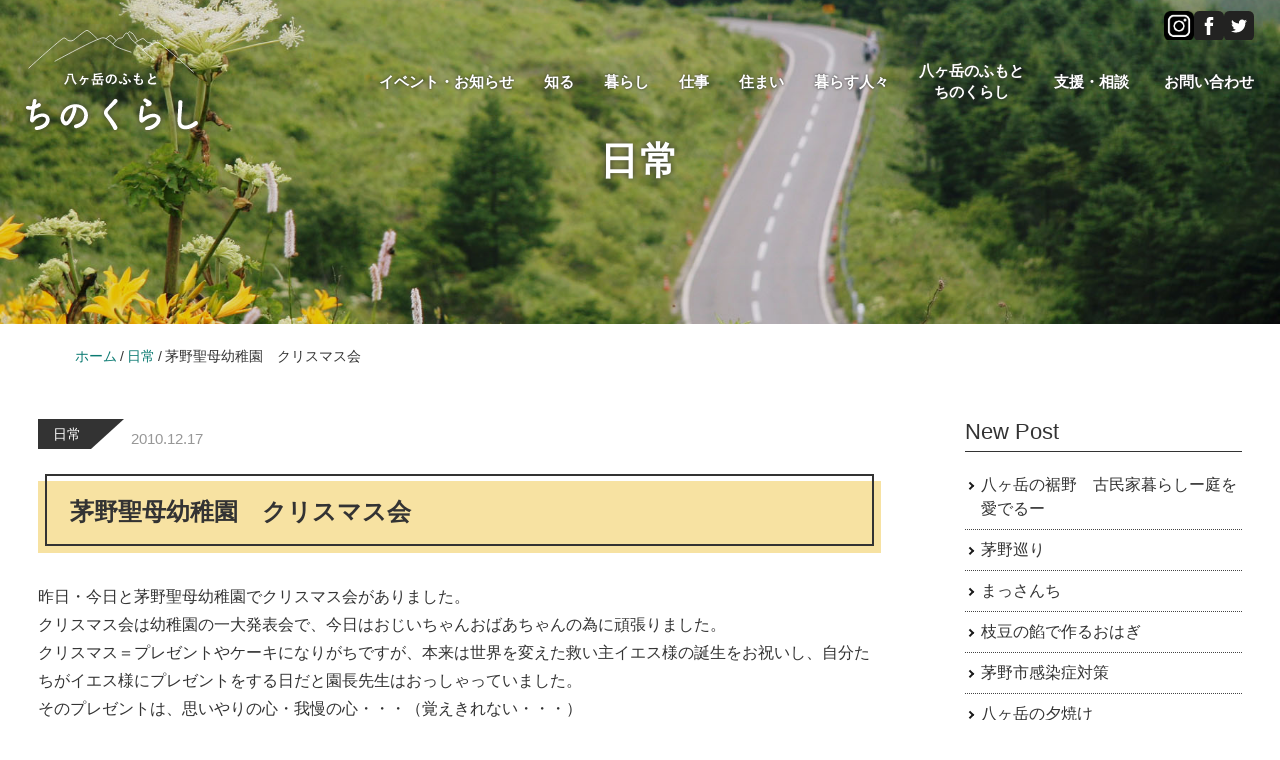

--- FILE ---
content_type: text/html; charset=UTF-8
request_url: https://rakuc.net/blog/952/
body_size: 10276
content:
<!DOCTYPE html>
<html lang="ja">
<head>
<meta charset="UTF-8">
<meta name="viewport" content="width=device-width, initial-scale=1">
<meta name='robots' content='index, follow, max-image-preview:large, max-snippet:-1, max-video-preview:-1' />
	<style>img:is([sizes="auto" i], [sizes^="auto," i]) { contain-intrinsic-size: 3000px 1500px }</style>
	
	<!-- This site is optimized with the Yoast SEO plugin v26.7 - https://yoast.com/wordpress/plugins/seo/ -->
	<title>茅野聖母幼稚園　クリスマス会 | 八ヶ岳ちのくらし | 長野県茅野市移住サイト</title>
	<meta name="description" content="八ヶ岳の麓、美しく豊かな自然に抱かれた長野県茅野市。四季おりおりの自然を感じながら八ヶ岳ちのくらしを体験してみませんか。" />
	<link rel="canonical" href="https://rakuc.net/blog/952/" />
	<meta property="og:locale" content="ja_JP" />
	<meta property="og:type" content="article" />
	<meta property="og:title" content="茅野聖母幼稚園　クリスマス会 | 八ヶ岳ちのくらし | 長野県茅野市移住サイト" />
	<meta property="og:description" content="八ヶ岳の麓、美しく豊かな自然に抱かれた長野県茅野市。四季おりおりの自然を感じながら八ヶ岳ちのくらしを体験してみませんか。" />
	<meta property="og:url" content="https://rakuc.net/blog/952/" />
	<meta property="og:site_name" content="八ヶ岳ちのくらし | 長野県茅野市移住サイト" />
	<meta property="article:publisher" content="https://www.facebook.com/rakuchino" />
	<meta property="article:published_time" content="2010-12-17T14:58:00+00:00" />
	<meta property="article:modified_time" content="2015-03-19T18:14:58+00:00" />
	<meta property="og:image" content="https://rakuc.net/top/wp-content/uploads/2010/12/20101217_1194815.jpg" />
	<meta name="author" content="スタッフ" />
	<meta name="twitter:card" content="summary_large_image" />
	<meta name="twitter:creator" content="@rakuenchino" />
	<meta name="twitter:site" content="@rakuenchino" />
	<meta name="twitter:label1" content="執筆者" />
	<meta name="twitter:data1" content="スタッフ" />
	<script type="application/ld+json" class="yoast-schema-graph">{"@context":"https://schema.org","@graph":[{"@type":"Article","@id":"https://rakuc.net/blog/952/#article","isPartOf":{"@id":"https://rakuc.net/blog/952/"},"author":{"name":"スタッフ","@id":"https://rakuc.net/#/schema/person/0737bc163e187340c4ea358b366bec11"},"headline":"茅野聖母幼稚園　クリスマス会","datePublished":"2010-12-17T14:58:00+00:00","dateModified":"2015-03-19T18:14:58+00:00","mainEntityOfPage":{"@id":"https://rakuc.net/blog/952/"},"wordCount":0,"commentCount":0,"publisher":{"@id":"https://rakuc.net/#organization"},"image":{"@id":"https://rakuc.net/blog/952/#primaryimage"},"thumbnailUrl":"https://rakuc.net/top/wp-content/uploads/2010/12/20101217_1194815.jpg","articleSection":["日常"],"inLanguage":"ja","potentialAction":[{"@type":"CommentAction","name":"Comment","target":["https://rakuc.net/blog/952/#respond"]}]},{"@type":"WebPage","@id":"https://rakuc.net/blog/952/","url":"https://rakuc.net/blog/952/","name":"茅野聖母幼稚園　クリスマス会 | 八ヶ岳ちのくらし | 長野県茅野市移住サイト","isPartOf":{"@id":"https://rakuc.net/#website"},"primaryImageOfPage":{"@id":"https://rakuc.net/blog/952/#primaryimage"},"image":{"@id":"https://rakuc.net/blog/952/#primaryimage"},"thumbnailUrl":"https://rakuc.net/top/wp-content/uploads/2010/12/20101217_1194815.jpg","datePublished":"2010-12-17T14:58:00+00:00","dateModified":"2015-03-19T18:14:58+00:00","description":"八ヶ岳の麓、美しく豊かな自然に抱かれた長野県茅野市。四季おりおりの自然を感じながら八ヶ岳ちのくらしを体験してみませんか。","breadcrumb":{"@id":"https://rakuc.net/blog/952/#breadcrumb"},"inLanguage":"ja","potentialAction":[{"@type":"ReadAction","target":["https://rakuc.net/blog/952/"]}]},{"@type":"ImageObject","inLanguage":"ja","@id":"https://rakuc.net/blog/952/#primaryimage","url":"https://rakuc.net/top/wp-content/uploads/2010/12/20101217_1194815.jpg","contentUrl":"https://rakuc.net/top/wp-content/uploads/2010/12/20101217_1194815.jpg","width":260,"height":194},{"@type":"BreadcrumbList","@id":"https://rakuc.net/blog/952/#breadcrumb","itemListElement":[{"@type":"ListItem","position":1,"name":"ホーム","item":"https://rakuc.net/"},{"@type":"ListItem","position":2,"name":"茅野聖母幼稚園　クリスマス会"}]},{"@type":"WebSite","@id":"https://rakuc.net/#website","url":"https://rakuc.net/","name":"八ヶ岳ちのくらし | 長野県茅野市移住サイト","description":"八ヶ岳ちのくらし-楽園信州ちの","publisher":{"@id":"https://rakuc.net/#organization"},"alternateName":"ちのくらし-楽園信州ちの","potentialAction":[{"@type":"SearchAction","target":{"@type":"EntryPoint","urlTemplate":"https://rakuc.net/?s={search_term_string}"},"query-input":{"@type":"PropertyValueSpecification","valueRequired":true,"valueName":"search_term_string"}}],"inLanguage":"ja"},{"@type":"Organization","@id":"https://rakuc.net/#organization","name":"八ヶ岳ちのくらし | 長野県茅野市移住サイト","url":"https://rakuc.net/","logo":{"@type":"ImageObject","inLanguage":"ja","@id":"https://rakuc.net/#/schema/logo/image/","url":"https://rakuc.net/top/wp-content/uploads/2023/10/27@72x-80-1.jpg","contentUrl":"https://rakuc.net/top/wp-content/uploads/2023/10/27@72x-80-1.jpg","width":1201,"height":674,"caption":"八ヶ岳ちのくらし | 長野県茅野市移住サイト"},"image":{"@id":"https://rakuc.net/#/schema/logo/image/"},"sameAs":["https://www.facebook.com/rakuchino","https://x.com/rakuenchino"]},{"@type":"Person","@id":"https://rakuc.net/#/schema/person/0737bc163e187340c4ea358b366bec11","name":"スタッフ","url":"https://rakuc.net/author/staff/"}]}</script>
	<!-- / Yoast SEO plugin. -->


<link rel='stylesheet' id='sbi_styles-css' href='https://rakuc.net/top/wp-content/plugins/instagram-feed/css/sbi-styles.min.css' type='text/css' media='all' />
<link rel='stylesheet' id='bootstrap-css' href='//rakuc.net/asset/css/bootstrap/bootstrap.min.css' type='text/css' media='all' />
<style id='global-styles-inline-css' type='text/css'>
:root{--wp--preset--aspect-ratio--square: 1;--wp--preset--aspect-ratio--4-3: 4/3;--wp--preset--aspect-ratio--3-4: 3/4;--wp--preset--aspect-ratio--3-2: 3/2;--wp--preset--aspect-ratio--2-3: 2/3;--wp--preset--aspect-ratio--16-9: 16/9;--wp--preset--aspect-ratio--9-16: 9/16;--wp--preset--color--black: #000000;--wp--preset--color--cyan-bluish-gray: #abb8c3;--wp--preset--color--white: #ffffff;--wp--preset--color--pale-pink: #f78da7;--wp--preset--color--vivid-red: #cf2e2e;--wp--preset--color--luminous-vivid-orange: #ff6900;--wp--preset--color--luminous-vivid-amber: #fcb900;--wp--preset--color--light-green-cyan: #7bdcb5;--wp--preset--color--vivid-green-cyan: #00d084;--wp--preset--color--pale-cyan-blue: #8ed1fc;--wp--preset--color--vivid-cyan-blue: #0693e3;--wp--preset--color--vivid-purple: #9b51e0;--wp--preset--gradient--vivid-cyan-blue-to-vivid-purple: linear-gradient(135deg,rgba(6,147,227,1) 0%,rgb(155,81,224) 100%);--wp--preset--gradient--light-green-cyan-to-vivid-green-cyan: linear-gradient(135deg,rgb(122,220,180) 0%,rgb(0,208,130) 100%);--wp--preset--gradient--luminous-vivid-amber-to-luminous-vivid-orange: linear-gradient(135deg,rgba(252,185,0,1) 0%,rgba(255,105,0,1) 100%);--wp--preset--gradient--luminous-vivid-orange-to-vivid-red: linear-gradient(135deg,rgba(255,105,0,1) 0%,rgb(207,46,46) 100%);--wp--preset--gradient--very-light-gray-to-cyan-bluish-gray: linear-gradient(135deg,rgb(238,238,238) 0%,rgb(169,184,195) 100%);--wp--preset--gradient--cool-to-warm-spectrum: linear-gradient(135deg,rgb(74,234,220) 0%,rgb(151,120,209) 20%,rgb(207,42,186) 40%,rgb(238,44,130) 60%,rgb(251,105,98) 80%,rgb(254,248,76) 100%);--wp--preset--gradient--blush-light-purple: linear-gradient(135deg,rgb(255,206,236) 0%,rgb(152,150,240) 100%);--wp--preset--gradient--blush-bordeaux: linear-gradient(135deg,rgb(254,205,165) 0%,rgb(254,45,45) 50%,rgb(107,0,62) 100%);--wp--preset--gradient--luminous-dusk: linear-gradient(135deg,rgb(255,203,112) 0%,rgb(199,81,192) 50%,rgb(65,88,208) 100%);--wp--preset--gradient--pale-ocean: linear-gradient(135deg,rgb(255,245,203) 0%,rgb(182,227,212) 50%,rgb(51,167,181) 100%);--wp--preset--gradient--electric-grass: linear-gradient(135deg,rgb(202,248,128) 0%,rgb(113,206,126) 100%);--wp--preset--gradient--midnight: linear-gradient(135deg,rgb(2,3,129) 0%,rgb(40,116,252) 100%);--wp--preset--font-size--small: 13px;--wp--preset--font-size--medium: 20px;--wp--preset--font-size--large: 36px;--wp--preset--font-size--x-large: 42px;--wp--preset--spacing--20: 0.44rem;--wp--preset--spacing--30: 0.67rem;--wp--preset--spacing--40: 1rem;--wp--preset--spacing--50: 1.5rem;--wp--preset--spacing--60: 2.25rem;--wp--preset--spacing--70: 3.38rem;--wp--preset--spacing--80: 5.06rem;--wp--preset--shadow--natural: 6px 6px 9px rgba(0, 0, 0, 0.2);--wp--preset--shadow--deep: 12px 12px 50px rgba(0, 0, 0, 0.4);--wp--preset--shadow--sharp: 6px 6px 0px rgba(0, 0, 0, 0.2);--wp--preset--shadow--outlined: 6px 6px 0px -3px rgba(255, 255, 255, 1), 6px 6px rgba(0, 0, 0, 1);--wp--preset--shadow--crisp: 6px 6px 0px rgba(0, 0, 0, 1);}:where(.is-layout-flex){gap: 0.5em;}:where(.is-layout-grid){gap: 0.5em;}body .is-layout-flex{display: flex;}.is-layout-flex{flex-wrap: wrap;align-items: center;}.is-layout-flex > :is(*, div){margin: 0;}body .is-layout-grid{display: grid;}.is-layout-grid > :is(*, div){margin: 0;}:where(.wp-block-columns.is-layout-flex){gap: 2em;}:where(.wp-block-columns.is-layout-grid){gap: 2em;}:where(.wp-block-post-template.is-layout-flex){gap: 1.25em;}:where(.wp-block-post-template.is-layout-grid){gap: 1.25em;}.has-black-color{color: var(--wp--preset--color--black) !important;}.has-cyan-bluish-gray-color{color: var(--wp--preset--color--cyan-bluish-gray) !important;}.has-white-color{color: var(--wp--preset--color--white) !important;}.has-pale-pink-color{color: var(--wp--preset--color--pale-pink) !important;}.has-vivid-red-color{color: var(--wp--preset--color--vivid-red) !important;}.has-luminous-vivid-orange-color{color: var(--wp--preset--color--luminous-vivid-orange) !important;}.has-luminous-vivid-amber-color{color: var(--wp--preset--color--luminous-vivid-amber) !important;}.has-light-green-cyan-color{color: var(--wp--preset--color--light-green-cyan) !important;}.has-vivid-green-cyan-color{color: var(--wp--preset--color--vivid-green-cyan) !important;}.has-pale-cyan-blue-color{color: var(--wp--preset--color--pale-cyan-blue) !important;}.has-vivid-cyan-blue-color{color: var(--wp--preset--color--vivid-cyan-blue) !important;}.has-vivid-purple-color{color: var(--wp--preset--color--vivid-purple) !important;}.has-black-background-color{background-color: var(--wp--preset--color--black) !important;}.has-cyan-bluish-gray-background-color{background-color: var(--wp--preset--color--cyan-bluish-gray) !important;}.has-white-background-color{background-color: var(--wp--preset--color--white) !important;}.has-pale-pink-background-color{background-color: var(--wp--preset--color--pale-pink) !important;}.has-vivid-red-background-color{background-color: var(--wp--preset--color--vivid-red) !important;}.has-luminous-vivid-orange-background-color{background-color: var(--wp--preset--color--luminous-vivid-orange) !important;}.has-luminous-vivid-amber-background-color{background-color: var(--wp--preset--color--luminous-vivid-amber) !important;}.has-light-green-cyan-background-color{background-color: var(--wp--preset--color--light-green-cyan) !important;}.has-vivid-green-cyan-background-color{background-color: var(--wp--preset--color--vivid-green-cyan) !important;}.has-pale-cyan-blue-background-color{background-color: var(--wp--preset--color--pale-cyan-blue) !important;}.has-vivid-cyan-blue-background-color{background-color: var(--wp--preset--color--vivid-cyan-blue) !important;}.has-vivid-purple-background-color{background-color: var(--wp--preset--color--vivid-purple) !important;}.has-black-border-color{border-color: var(--wp--preset--color--black) !important;}.has-cyan-bluish-gray-border-color{border-color: var(--wp--preset--color--cyan-bluish-gray) !important;}.has-white-border-color{border-color: var(--wp--preset--color--white) !important;}.has-pale-pink-border-color{border-color: var(--wp--preset--color--pale-pink) !important;}.has-vivid-red-border-color{border-color: var(--wp--preset--color--vivid-red) !important;}.has-luminous-vivid-orange-border-color{border-color: var(--wp--preset--color--luminous-vivid-orange) !important;}.has-luminous-vivid-amber-border-color{border-color: var(--wp--preset--color--luminous-vivid-amber) !important;}.has-light-green-cyan-border-color{border-color: var(--wp--preset--color--light-green-cyan) !important;}.has-vivid-green-cyan-border-color{border-color: var(--wp--preset--color--vivid-green-cyan) !important;}.has-pale-cyan-blue-border-color{border-color: var(--wp--preset--color--pale-cyan-blue) !important;}.has-vivid-cyan-blue-border-color{border-color: var(--wp--preset--color--vivid-cyan-blue) !important;}.has-vivid-purple-border-color{border-color: var(--wp--preset--color--vivid-purple) !important;}.has-vivid-cyan-blue-to-vivid-purple-gradient-background{background: var(--wp--preset--gradient--vivid-cyan-blue-to-vivid-purple) !important;}.has-light-green-cyan-to-vivid-green-cyan-gradient-background{background: var(--wp--preset--gradient--light-green-cyan-to-vivid-green-cyan) !important;}.has-luminous-vivid-amber-to-luminous-vivid-orange-gradient-background{background: var(--wp--preset--gradient--luminous-vivid-amber-to-luminous-vivid-orange) !important;}.has-luminous-vivid-orange-to-vivid-red-gradient-background{background: var(--wp--preset--gradient--luminous-vivid-orange-to-vivid-red) !important;}.has-very-light-gray-to-cyan-bluish-gray-gradient-background{background: var(--wp--preset--gradient--very-light-gray-to-cyan-bluish-gray) !important;}.has-cool-to-warm-spectrum-gradient-background{background: var(--wp--preset--gradient--cool-to-warm-spectrum) !important;}.has-blush-light-purple-gradient-background{background: var(--wp--preset--gradient--blush-light-purple) !important;}.has-blush-bordeaux-gradient-background{background: var(--wp--preset--gradient--blush-bordeaux) !important;}.has-luminous-dusk-gradient-background{background: var(--wp--preset--gradient--luminous-dusk) !important;}.has-pale-ocean-gradient-background{background: var(--wp--preset--gradient--pale-ocean) !important;}.has-electric-grass-gradient-background{background: var(--wp--preset--gradient--electric-grass) !important;}.has-midnight-gradient-background{background: var(--wp--preset--gradient--midnight) !important;}.has-small-font-size{font-size: var(--wp--preset--font-size--small) !important;}.has-medium-font-size{font-size: var(--wp--preset--font-size--medium) !important;}.has-large-font-size{font-size: var(--wp--preset--font-size--large) !important;}.has-x-large-font-size{font-size: var(--wp--preset--font-size--x-large) !important;}
:where(.wp-block-post-template.is-layout-flex){gap: 1.25em;}:where(.wp-block-post-template.is-layout-grid){gap: 1.25em;}
:where(.wp-block-columns.is-layout-flex){gap: 2em;}:where(.wp-block-columns.is-layout-grid){gap: 2em;}
:root :where(.wp-block-pullquote){font-size: 1.5em;line-height: 1.6;}
</style>
<link rel='stylesheet' id='sydney-google-fonts-css' href='https://fonts.googleapis.com/css?family=Raleway%3A400%2C600&#038;subset=latin&#038;display=swap' type='text/css' media='all' />
<link rel='stylesheet' id='style-css' href='//rakuc.net/asset/css/style.css' type='text/css' media='all' />
<link rel='stylesheet' id='block-library-css' href='//rakuc.net/asset/css/block-library.css' type='text/css' media='all' />
	<style type="text/css">
		.header-image {
			background-image: url(https://rakuc.net/top/wp-content/themes/rakuc2023/images/header.jpg);
			display: block;
		}
		@media only screen and (max-width: 1024px) {
			.header-inner {
				display: block;
			}
			.header-image {
				background-image: none;
				height: auto !important;
			}		
		}
	</style>
	<link rel="icon" href="https://rakuc.net/top/wp-content/uploads/2019/02/cropped-favicon-32x32.gif" sizes="32x32" />
<link rel="icon" href="https://rakuc.net/top/wp-content/uploads/2019/02/cropped-favicon-192x192.gif" sizes="192x192" />
<link rel="apple-touch-icon" href="https://rakuc.net/top/wp-content/uploads/2019/02/cropped-favicon-180x180.gif" />
<meta name="msapplication-TileImage" content="https://rakuc.net/top/wp-content/uploads/2019/02/cropped-favicon-270x270.gif" />
<!-- Google tag (gtag.js) -->
<script async src="https://www.googletagmanager.com/gtag/js?id=G-VB3SFX0SE3"></script>
<script>
  window.dataLayer = window.dataLayer || [];
  function gtag(){dataLayer.push(arguments);}
  gtag('js', new Date());
  
  gtag('config', 'G-VB3SFX0SE3');
</script>
</head>

<body class="single %e8%8c%85%e9%87%8e%e8%81%96%e6%af%8d%e5%b9%bc%e7%a8%9a%e5%9c%92%e3%80%80%e3%82%af%e3%83%aa%e3%82%b9%e3%83%9e%e3%82%b9%e4%bc%9a">
<div id="fb-root"></div>
<script async defer crossorigin="anonymous" src="https://connect.facebook.net/ja_JP/sdk.js#xfbml=1&version=v21.0"></script>

<div id="page" class="hfeed site">
<a class="skip-link screen-reader-text" href="#content">Skip to content</a>
<h1 class="top-links">八ヶ岳のふもと　ちのくらし</h1>
<div id="top-bar">
	<div id="top-bar-wrap" class="clearfix">
		<div class="pull-right nobottommargin">
			<div id="top-social">
				<ul>
				<li><a class="tv-insta" href="https://www.instagram.com/raku.chino/" title="facebook" target="_blank" rel="noopener noreferrer"><img src="//rakuc.net/asset/img/icon-instagram.png" alt="ちのくらしインスタグラム"></a></li>
				<li><a class="tv-facebook" href="https://www.facebook.com/rakuchino" title="facebook" target="_blank" rel="noopener noreferrer"><img src="//rakuc.net/asset/img/facebook.svg" alt="ちのくらしfacebook"></a></li>
				<li><a class="tv-twitter" href="https://twitter.com/rakuenchino" title="twitter" target="_blank" rel="noopener noreferrer"><img src="//rakuc.net/asset/img/twitter.svg" alt="ちのくらしtwitter"></a></li>
				</ul>
			</div>
		</div>
	</div>
</div>

<header id="masthead" class="site-header" role="banner">
<div class="header-wrap">
	<div class="container">
		<div class="row pc">
			<div class="col-md-3 col-sm-8 col-xs-12">
				<h1 class="site-title"><a href="https://rakuc.net/" title="八ヶ岳ちのくらし | 長野県茅野市移住サイト"><img src="//rakuc.net/asset/img/top-logo.svg" alt="八ヶ岳のふもと　ちのくらし"></a></h1>
			</div>
			<div class="col-md-9 col-sm-4 col-xs-12">
				<nav id="mainnav" class="mainnav" role="navigation">
				<div class="menu-menu-container">
<div class="menu-gnav-container"><ul id="menu-gnav" class="menu"><li id="menu-item-16487" class="menu-item menu-item-type-post_type menu-item-object-page menu-item-16487"><a href="https://rakuc.net/events/">イベント・お知らせ</a></li>
<li id="menu-item-15860" class="menu-item-has-children menu-item menu-item-type-post_type menu-item-object-page menu-item-has-children menu-item-15860"><a href="https://rakuc.net/about-chino/">知る</a>
<ul class="sub-menu">
	<li id="menu-item-8442" class="menu-item menu-item-type-post_type menu-item-object-page menu-item-8442"><a href="https://rakuc.net/about-chino/chino-nature/">四季と気候</a></li>
	<li id="menu-item-4830" class="menu-item menu-item-type-post_type menu-item-object-page menu-item-4830"><a href="https://rakuc.net/about-chino/chino-access/">アクセス</a></li>
	<li id="menu-item-8104" class="menu-item menu-item-type-post_type menu-item-object-page menu-item-8104"><a href="https://rakuc.net/about-chino/pr_movie/">PRムービー</a></li>
</ul>
</li>
<li id="menu-item-15861" class="menu-item-has-children menu-item menu-item-type-post_type menu-item-object-page menu-item-has-children menu-item-15861"><a href="https://rakuc.net/chino-kurashi/">暮らし</a>
<ul class="sub-menu">
	<li id="menu-item-4481" class="menu-item menu-item-type-post_type menu-item-object-page menu-item-4481"><a href="https://rakuc.net/chino-kurashi/chino-fukushi/" title="茅野市の医療・福祉">医療・福祉</a></li>
	<li id="menu-item-4480" class="menu-item menu-item-type-post_type menu-item-object-page menu-item-4480"><a href="https://rakuc.net/chino-kurashi/chino-kosodate/" title="茅野市で子育て">子育て</a></li>
	<li id="menu-item-8440" class="menu-item menu-item-type-post_type menu-item-object-page menu-item-8440"><a href="https://rakuc.net/chino-kurashi/chino-life/">公共施設</a></li>
</ul>
</li>
<li id="menu-item-15862" class="menu-item-has-children menu-item menu-item-type-post_type menu-item-object-page menu-item-has-children menu-item-15862"><a href="https://rakuc.net/chino-job/">仕事</a>
<ul class="sub-menu">
	<li id="menu-item-4501" class="menu-item-has-children menu-item menu-item-type-post_type menu-item-object-page menu-item-4501"><a href="https://rakuc.net/chino-job/chino-syushoku/">就職・転職</a></li>
	<li id="menu-item-18026" class="menu-item menu-item-type-post_type menu-item-object-page menu-item-18026"><a href="https://rakuc.net/chino-job/company-introduction/">市内企業紹介</a></li>
	<li id="menu-item-4503" class="menu-item-has-children menu-item menu-item-type-post_type menu-item-object-page menu-item-4503"><a href="https://rakuc.net/chino-job/chino-kigyou/">起業</a></li>
	<li id="menu-item-4505" class="menu-item menu-item-type-post_type menu-item-object-page menu-item-4505"><a href="https://rakuc.net/chino-job/chino-farmer/">就農</a></li>
	<li id="menu-item-15575" class="menu-item menu-item-type-post_type menu-item-object-page menu-item-15575"><a href="https://rakuc.net/chino-job/workation/">ワーケーション</a></li>
</ul>
</li>
<li id="menu-item-15300" class="menu-item-has-children menu-item menu-item-type-post_type menu-item-object-page menu-item-has-children menu-item-15300"><a href="https://rakuc.net/chino-sumai/">住まい</a>
<ul class="sub-menu">
	<li id="menu-item-15094" class="menu-item menu-item-type-post_type menu-item-object-page menu-item-15094"><a href="https://rakuc.net/chino-sumai/2023otameshi/">移住体験住宅</a></li>
	<li id="menu-item-15296" class="menu-item menu-item-type-custom menu-item-object-custom menu-item-15296"><a target="_blank" href="https://chino-akiyabank.jp/">ちのくらし物件</a></li>
	<li id="menu-item-15619" class="menu-item menu-item-type-custom menu-item-object-custom menu-item-15619"><a target="_blank" href="https://www.city.chino.lg.jp/soshiki/toshikeikaku/sankooporasu.html">市単独住宅サンコーポラス旭ヶ丘</a></li>
	<li id="menu-item-4616" class="menu-item menu-item-type-post_type menu-item-object-page menu-item-4616"><a href="https://rakuc.net/chino-sumai/chino-hojyokin/" title="住まいの補助金">補助金</a></li>
</ul>
</li>
<li id="menu-item-4590" class="menu-item-has-children menu-item menu-item-type-post_type menu-item-object-page menu-item-has-children menu-item-4590"><a href="https://rakuc.net/chino-kouryu/">暮らす人々</a>
<ul class="sub-menu">
	<li id="menu-item-15328" class="menu-item menu-item-type-post_type menu-item-object-page menu-item-15328"><a href="https://rakuc.net/chino-kouryu/voices/">移住者の声</a></li>
	<li id="menu-item-15419" class="menu-item menu-item-type-custom menu-item-object-custom menu-item-15419"><a href="https://rakuc.net/station/">楽ちのステーション</a></li>
	<li id="menu-item-9581" class="menu-item menu-item-type-post_type menu-item-object-page menu-item-9581"><a href="https://rakuc.net/chino-kouryu/rakuchinoclub/">楽ちの倶楽部</a></li>
</ul>
</li>
<li id="menu-item-15679" class="menu-item-has-children menu-item menu-item-type-post_type menu-item-object-page menu-item-has-children menu-item-15679"><a href="https://rakuc.net/chinokurashi-2/">八ヶ岳のふもと<br class="br-pc">ちのくらし</a>
<ul class="sub-menu">
	<li id="menu-item-17515" class="menu-item menu-item-type-custom menu-item-object-custom menu-item-17515"><a target="_blank" href="https://rakuc.net/asset/img/guidbook2004.pdf">茅野市移住ガイドブックPDF</a></li>
	<li id="menu-item-15672" class="menu-item menu-item-type-custom menu-item-object-custom menu-item-15672"><a target="_blank" href="https://rakuc.net/top/wp-content/uploads/2023/10/WEB-chinokurashi2021.pdf">ちのくらし冊子PDF</a></li>
	<li id="menu-item-15470" class="menu-item menu-item-type-post_type menu-item-object-page menu-item-15470"><a href="https://rakuc.net/chinokurashi-2/simin-noen/">市民農園</a></li>
</ul>
</li>
<li id="menu-item-4591" class="menu-item-has-children menu-item menu-item-type-post_type menu-item-object-page menu-item-has-children menu-item-4591"><a href="https://rakuc.net/chino-soudan/">支援・相談</a>
<ul class="sub-menu">
	<li id="menu-item-12163" class="menu-item menu-item-type-post_type menu-item-object-page menu-item-12163"><a href="https://rakuc.net/chino-soudan/rakuc-info/" title="楽園信州ちの紹介">楽園信州ちの協議会の紹介</a></li>
	<li id="menu-item-15703" class="menu-item menu-item-type-post_type menu-item-object-page menu-item-15703"><a href="https://rakuc.net/chino-soudan/ijyu-step/">移住のステップ</a></li>
	<li id="menu-item-15669" class="menu-item menu-item-type-post_type menu-item-object-page menu-item-15669"><a href="https://rakuc.net/chino-soudan/consultation/">移住相談窓口</a></li>
	<li id="menu-item-15704" class="menu-item menu-item-type-post_type menu-item-object-page menu-item-15704"><a href="https://rakuc.net/chino-soudan/shien-hojokin/">支援・補助金等</a></li>
</ul>
</li>
<li id="menu-item-15297" class="menu-item menu-item-type-post_type menu-item-object-page menu-item-15297"><a href="https://rakuc.net/toiawase/">お問い合わせ</a></li>
</ul></div>
				</div>
				</nav><!-- #site-navigation -->
			</div>
		</div><!-- .row.pc -->
		<div class="row sp"><div class="sp-inner">
			<div class="sp-logo">
				<a href="https://rakuc.net/" title="八ヶ岳ちのくらし | 長野県茅野市移住サイト"><img src="//rakuc.net/asset/img/c-logo.svg" alt="八ヶ岳のふもと　ちのくらし"></a>
			</div>
			<div class="btn-menu"><a href="#sp-menu" class="dc-menu-trigger"><span>Menu</span></a></div>
				<div id="sp-menu">
					<nav id="sp-mainnav" class="mainnav" role="navigation">
					<div class="menu-menu-container">
					<div class="menu-gnav-container"><ul id="menu-gnav" class="menu"><li class="menu-item menu-item-type-post_type menu-item-object-page menu-item-16487"><a href="https://rakuc.net/events/">イベント・お知らせ</a></li>
<li class="menu-item-has-children menu-item menu-item-type-post_type menu-item-object-page menu-item-has-children menu-item-15860"><a href="https://rakuc.net/about-chino/">知る</a>
<ul class="sub-menu">
	<li class="menu-item menu-item-type-post_type menu-item-object-page menu-item-8442"><a href="https://rakuc.net/about-chino/chino-nature/">四季と気候</a></li>
	<li class="menu-item menu-item-type-post_type menu-item-object-page menu-item-4830"><a href="https://rakuc.net/about-chino/chino-access/">アクセス</a></li>
	<li class="menu-item menu-item-type-post_type menu-item-object-page menu-item-8104"><a href="https://rakuc.net/about-chino/pr_movie/">PRムービー</a></li>
</ul>
</li>
<li class="menu-item-has-children menu-item menu-item-type-post_type menu-item-object-page menu-item-has-children menu-item-15861"><a href="https://rakuc.net/chino-kurashi/">暮らし</a>
<ul class="sub-menu">
	<li class="menu-item menu-item-type-post_type menu-item-object-page menu-item-4481"><a href="https://rakuc.net/chino-kurashi/chino-fukushi/" title="茅野市の医療・福祉">医療・福祉</a></li>
	<li class="menu-item menu-item-type-post_type menu-item-object-page menu-item-4480"><a href="https://rakuc.net/chino-kurashi/chino-kosodate/" title="茅野市で子育て">子育て</a></li>
	<li class="menu-item menu-item-type-post_type menu-item-object-page menu-item-8440"><a href="https://rakuc.net/chino-kurashi/chino-life/">公共施設</a></li>
</ul>
</li>
<li class="menu-item-has-children menu-item menu-item-type-post_type menu-item-object-page menu-item-has-children menu-item-15862"><a href="https://rakuc.net/chino-job/">仕事</a>
<ul class="sub-menu">
	<li class="menu-item-has-children menu-item menu-item-type-post_type menu-item-object-page menu-item-4501"><a href="https://rakuc.net/chino-job/chino-syushoku/">就職・転職</a></li>
	<li class="menu-item menu-item-type-post_type menu-item-object-page menu-item-18026"><a href="https://rakuc.net/chino-job/company-introduction/">市内企業紹介</a></li>
	<li class="menu-item-has-children menu-item menu-item-type-post_type menu-item-object-page menu-item-4503"><a href="https://rakuc.net/chino-job/chino-kigyou/">起業</a></li>
	<li class="menu-item menu-item-type-post_type menu-item-object-page menu-item-4505"><a href="https://rakuc.net/chino-job/chino-farmer/">就農</a></li>
	<li class="menu-item menu-item-type-post_type menu-item-object-page menu-item-15575"><a href="https://rakuc.net/chino-job/workation/">ワーケーション</a></li>
</ul>
</li>
<li class="menu-item-has-children menu-item menu-item-type-post_type menu-item-object-page menu-item-has-children menu-item-15300"><a href="https://rakuc.net/chino-sumai/">住まい</a>
<ul class="sub-menu">
	<li class="menu-item menu-item-type-post_type menu-item-object-page menu-item-15094"><a href="https://rakuc.net/chino-sumai/2023otameshi/">移住体験住宅</a></li>
	<li class="menu-item menu-item-type-custom menu-item-object-custom menu-item-15296"><a target="_blank" href="https://chino-akiyabank.jp/">ちのくらし物件</a></li>
	<li class="menu-item menu-item-type-custom menu-item-object-custom menu-item-15619"><a target="_blank" href="https://www.city.chino.lg.jp/soshiki/toshikeikaku/sankooporasu.html">市単独住宅サンコーポラス旭ヶ丘</a></li>
	<li class="menu-item menu-item-type-post_type menu-item-object-page menu-item-4616"><a href="https://rakuc.net/chino-sumai/chino-hojyokin/" title="住まいの補助金">補助金</a></li>
</ul>
</li>
<li class="menu-item-has-children menu-item menu-item-type-post_type menu-item-object-page menu-item-has-children menu-item-4590"><a href="https://rakuc.net/chino-kouryu/">暮らす人々</a>
<ul class="sub-menu">
	<li class="menu-item menu-item-type-post_type menu-item-object-page menu-item-15328"><a href="https://rakuc.net/chino-kouryu/voices/">移住者の声</a></li>
	<li class="menu-item menu-item-type-custom menu-item-object-custom menu-item-15419"><a href="https://rakuc.net/station/">楽ちのステーション</a></li>
	<li class="menu-item menu-item-type-post_type menu-item-object-page menu-item-9581"><a href="https://rakuc.net/chino-kouryu/rakuchinoclub/">楽ちの倶楽部</a></li>
</ul>
</li>
<li class="menu-item-has-children menu-item menu-item-type-post_type menu-item-object-page menu-item-has-children menu-item-15679"><a href="https://rakuc.net/chinokurashi-2/">八ヶ岳のふもと<br class="br-pc">ちのくらし</a>
<ul class="sub-menu">
	<li class="menu-item menu-item-type-custom menu-item-object-custom menu-item-17515"><a target="_blank" href="https://rakuc.net/asset/img/guidbook2004.pdf">茅野市移住ガイドブックPDF</a></li>
	<li class="menu-item menu-item-type-custom menu-item-object-custom menu-item-15672"><a target="_blank" href="https://rakuc.net/top/wp-content/uploads/2023/10/WEB-chinokurashi2021.pdf">ちのくらし冊子PDF</a></li>
	<li class="menu-item menu-item-type-post_type menu-item-object-page menu-item-15470"><a href="https://rakuc.net/chinokurashi-2/simin-noen/">市民農園</a></li>
</ul>
</li>
<li class="menu-item-has-children menu-item menu-item-type-post_type menu-item-object-page menu-item-has-children menu-item-4591"><a href="https://rakuc.net/chino-soudan/">支援・相談</a>
<ul class="sub-menu">
	<li class="menu-item menu-item-type-post_type menu-item-object-page menu-item-12163"><a href="https://rakuc.net/chino-soudan/rakuc-info/" title="楽園信州ちの紹介">楽園信州ちの協議会の紹介</a></li>
	<li class="menu-item menu-item-type-post_type menu-item-object-page menu-item-15703"><a href="https://rakuc.net/chino-soudan/ijyu-step/">移住のステップ</a></li>
	<li class="menu-item menu-item-type-post_type menu-item-object-page menu-item-15669"><a href="https://rakuc.net/chino-soudan/consultation/">移住相談窓口</a></li>
	<li class="menu-item menu-item-type-post_type menu-item-object-page menu-item-15704"><a href="https://rakuc.net/chino-soudan/shien-hojokin/">支援・補助金等</a></li>
</ul>
</li>
<li class="menu-item menu-item-type-post_type menu-item-object-page menu-item-15297"><a href="https://rakuc.net/toiawase/">お問い合わせ</a></li>
</ul></div>  
	<p class="more-button"><a href="https://rakuc.net/toiawase/" class="more-link"><span>お問い合わせ</span></a></p>
	<p class="more-button"><a href="https://www.instagram.com/raku.chino/" class="more-link" target="_blank" rel="noopener noreferrer"><span>Instagram</span></a></p>
	<p class="more-button"><a href="https://www.facebook.com/rakuchino" class="more-link" target="_blank" rel="noopener noreferrer"><span>Facebook</span></a></p>
	<p class="more-button"><a href="https://twitter.com/rakuenchino" class="more-link" target="_blank" rel="noopener noreferrer"><span>Twitter</span></a></p>
					</div>
					</nav><!-- #site-navigation -->
				</div>
			</div></div><!-- .row.sp -->
	</div>
</div>
</header><!-- #masthead -->

<div class="sydney-hero-area page-ttl">
	<div class="main-area">
		<div class="Inner-ttl"><h1 class="slide-copy">日常</h1></div>
	</div>
</div>
<div id="content" class="colum2-wrap clearfix">
<div id="breadcrumb"><ul><li><a href="https://rakuc.net"><span class="ico-home">ホーム</span></a></li><li><a href="https://rakuc.net/category/blog/"><span>日常</span></a></li><li><span>茅野聖母幼稚園　クリスマス会</span></li></ul></div>		




	
	
<div id="primary" class="content-area single-main">
		<main id="main" class="post-wrap" role="main">

		
			
<article id="post-952" class="post-952 post type-post status-publish format-standard hentry category-blog">
	
			
	<header class="entry-header">
	<p class="type"><a href="https://rakuc.net/category/blog/" rel="category tag">日常</a></p>
	<p class="date">2010.12.17</p>
	</header>

	<h1 class="title-post entry-title">茅野聖母幼稚園　クリスマス会</h1>
	<div class="entry-content">
		<p>昨日・今日と茅野聖母幼稚園でクリスマス会がありました。<br /> クリスマス会は幼稚園の一大発表会で、今日はおじいちゃんおばあちゃんの為に頑張りました。<br /> クリスマス＝プレゼントやケーキになりがちですが、本来は世界を変えた救い主イエス様の誕生をお祝いし、自分たちがイエス様にプレゼントをする日だと園長先生はおっしゃっていました。<br /> そのプレゼントは、思いやりの心・我慢の心・・・（覚えきれない・・・）<br /> ずっとその気持ちを持っていて欲しいけど、やっぱりサンタさんが待ち遠しい今日この頃です。<br />  <br /> <img fetchpriority="high" decoding="async" class="alignnone size-full wp-image-2811" src="https://rakuc.net/top/wp-content/uploads/2010/12/20101217_1194815.jpg" alt="20101217_1194815" width="260" height="194" srcset="https://rakuc.net/top/wp-content/uploads/2010/12/20101217_1194815.jpg 260w, https://rakuc.net/top/wp-content/uploads/2010/12/20101217_1194815-170x127.jpg 170w" sizes="(max-width: 260px) 100vw, 260px" /></p>
			</div><!-- .entry-content -->

	<footer class="entry-footer">
			</footer><!-- .entry-footer -->

	
</article><!-- #post-## -->

			
<div class="f-area">

	<nav class="navigation post-navigation" aria-label="投稿">
		<h2 class="screen-reader-text">投稿ナビゲーション</h2>
		<div class="nav-links"><div class="nav-previous"><a href="https://rakuc.net/blog/951/" rel="prev">Old post</a></div><div class="nav-next"><a href="https://rakuc.net/blog/953/" rel="next">New post</a></div></div>
	</nav></div>

		
		</main><!-- #main -->
</div><!-- #primary -->

	
<div id="secondary" class="widget-area" role="complementary">
	<aside id="recent-posts-2" class="widget widget_recent_entries">
		<h3 class="widget-title">New Post</h3>
<ul>
  <li>
    <a href="https://rakuc.net/blog/13736/">八ヶ岳の裾野　古民家暮らしー庭を愛でるー</a>
  </li>
  <li>
    <a href="https://rakuc.net/blog/13699/">茅野巡り</a>
  </li>
  <li>
    <a href="https://rakuc.net/blog/13685/">まっさんち</a>
  </li>
  <li>
    <a href="https://rakuc.net/blog/13662/">枝豆の餡で作るおはぎ</a>
  </li>
  <li>
    <a href="https://rakuc.net/blog/13657/">茅野市感染症対策</a>
  </li>
  <li>
    <a href="https://rakuc.net/blog/13600/">八ヶ岳の夕焼け</a>
  </li>
  <li>
    <a href="https://rakuc.net/event-information/13580/">蓼科の野山で会える野鳥展　『竹中敏　野鳥原画展』のお知らせ</a>
  </li>
  <li>
    <a href="https://rakuc.net/blog/13547/">八ヶ岳でも田植え時期</a>
  </li>
  <li>
    <a href="https://rakuc.net/blog/13513/">初夏の八ヶ岳（ハナミズキ）</a>
  </li>
  <li>
    <a href="https://rakuc.net/blog/13506/">オンライン移住相談受付中</a>
  </li>
</ul>
	</aside>
	
<aside class="widget widget_recent_entries">
		<h3 class="widget-title">カテゴリー</h3>
<ul>
<li><a href="https://rakuc.net/category/shop/">お店</a></li><li><a href="https://rakuc.net/category/yatsugatake/">きょうのやつがたけ</a></li><li><a href="https://rakuc.net/category/event-information/">イベント</a></li><li><a href="https://rakuc.net/category/satoyaman/">サトヤマン</a></li><li><a href="https://rakuc.net/category/jimu-information/">事務局からのお知らせ</a></li><li><a href="https://rakuc.net/category/chino-movie/">動画</a></li><li><a href="https://rakuc.net/category/blog/">日常</a></li><li><a href="https://rakuc.net/category/rakuc-club/">楽ちの倶楽部</a></li><li><a href="https://rakuc.net/category/rakuc-event/">楽園信州ちのイベント</a></li><li><a href="https://rakuc.net/category/chino-ijyu/">移住者・二地域居住者へ</a></li><li><a href="https://rakuc.net/category/chino-info/">茅野市のご紹介</a></li></ul>
</aside>


	<aside class="widget widget_recent_entries">
		<h3 class="widget-title">アーカイブ</h3>
		<ul class="event-side-area">
		<select name="archive-dropdown" onChange='document.location.href=this.options[this.selectedIndex].value;'>
  <option value="">月を選択</option>
  	<option value='https://rakuc.net/date/2020/'> 2020 &nbsp;(38)</option>
	<option value='https://rakuc.net/date/2019/'> 2019 &nbsp;(44)</option>
	<option value='https://rakuc.net/date/2018/'> 2018 &nbsp;(81)</option>
	<option value='https://rakuc.net/date/2017/'> 2017 &nbsp;(95)</option>
	<option value='https://rakuc.net/date/2016/'> 2016 &nbsp;(73)</option>
	<option value='https://rakuc.net/date/2015/'> 2015 &nbsp;(62)</option>
	<option value='https://rakuc.net/date/2014/'> 2014 &nbsp;(91)</option>
	<option value='https://rakuc.net/date/2013/'> 2013 &nbsp;(101)</option>
	<option value='https://rakuc.net/date/2012/'> 2012 &nbsp;(121)</option>
	<option value='https://rakuc.net/date/2011/'> 2011 &nbsp;(155)</option>
	<option value='https://rakuc.net/date/2010/'> 2010 &nbsp;(141)</option>
  </select>
  </ul>

	</aside>


</div><!-- #secondary -->

</div>
	
<a class="go-top"><i class="sydney-svg-icon"><svg xmlns="http://www.w3.org/2000/svg" viewBox="0 0 448 512"><path d="M240.971 130.524l194.343 194.343c9.373 9.373 9.373 24.569 0 33.941l-22.667 22.667c-9.357 9.357-24.522 9.375-33.901.04L224 227.495 69.255 381.516c-9.379 9.335-24.544 9.317-33.901-.04l-22.667-22.667c-9.373-9.373-9.373-24.569 0-33.941L207.03 130.525c9.372-9.373 24.568-9.373 33.941-.001z" /></svg></i></a>
		
<footer id="colophon" class="site-footer" role="contentinfo">
	<div class="site-info container">
	<div class="f-reserv-item">
		<h3>田舎暮らし楽園信州ちの協議会</h3>
		<p>tel <span class="f-tel">0266-72-2101</span>（内線236）<br>
		<img src="//rakuc.net/asset/img/ico-home.svg" alt="八ヶ岳のふもと　ちのくらし" width="20px"> <a href="https://rakuc.net/" title="八ヶ岳ちのくらし | 長野県茅野市移住サイト"><span class="f-hp">https://rakuc.net/</span></a></p>
		<hr>
		<h4>【主な構成団体】</h4>
		<h5>茅野市移住・交流推進室</h5>
		<p>〒391-8501　長野県茅野市塚原2-6-1<br>
		tel 0266-72-2101（内線236）<br>
		営業時間 / 平日8：30～17：15<br class="br-sp">（土日祝休み）</p>
		<h5><a href="https://www.chinocci.or.jp/" target="_blank" rel="noreferrer noopener">茅野商工会議所</a></h5>
		<p>〒391-8521 長野県茅野市塚原1-3-20　<br class="br-sp">tel 0266-72-2800</p>
		<h5>茅野・原宅地建物取引業協会</h5>
		<p>〒391-0003 長野県茅野市本町西5-23　<br class="br-sp">tel 0266-72-5840</p>
	</div>
		<nav id="fnav" class="fnav" role="navigation">
		<div class="menu-gnav-container"><ul id="menu-gnav" class="menu"><li class="menu-item menu-item-type-post_type menu-item-object-page menu-item-16487"><a href="https://rakuc.net/events/">イベント・お知らせ</a></li>
<li class="menu-item-has-children menu-item menu-item-type-post_type menu-item-object-page menu-item-has-children menu-item-15860"><a href="https://rakuc.net/about-chino/">知る</a>
<ul class="sub-menu">
	<li class="menu-item menu-item-type-post_type menu-item-object-page menu-item-8442"><a href="https://rakuc.net/about-chino/chino-nature/">四季と気候</a></li>
	<li class="menu-item menu-item-type-post_type menu-item-object-page menu-item-4830"><a href="https://rakuc.net/about-chino/chino-access/">アクセス</a></li>
	<li class="menu-item menu-item-type-post_type menu-item-object-page menu-item-8104"><a href="https://rakuc.net/about-chino/pr_movie/">PRムービー</a></li>
</ul>
</li>
<li class="menu-item-has-children menu-item menu-item-type-post_type menu-item-object-page menu-item-has-children menu-item-15861"><a href="https://rakuc.net/chino-kurashi/">暮らし</a>
<ul class="sub-menu">
	<li class="menu-item menu-item-type-post_type menu-item-object-page menu-item-4481"><a href="https://rakuc.net/chino-kurashi/chino-fukushi/" title="茅野市の医療・福祉">医療・福祉</a></li>
	<li class="menu-item menu-item-type-post_type menu-item-object-page menu-item-4480"><a href="https://rakuc.net/chino-kurashi/chino-kosodate/" title="茅野市で子育て">子育て</a></li>
	<li class="menu-item menu-item-type-post_type menu-item-object-page menu-item-8440"><a href="https://rakuc.net/chino-kurashi/chino-life/">公共施設</a></li>
</ul>
</li>
<li class="menu-item-has-children menu-item menu-item-type-post_type menu-item-object-page menu-item-has-children menu-item-15862"><a href="https://rakuc.net/chino-job/">仕事</a>
<ul class="sub-menu">
	<li class="menu-item-has-children menu-item menu-item-type-post_type menu-item-object-page menu-item-4501"><a href="https://rakuc.net/chino-job/chino-syushoku/">就職・転職</a></li>
	<li class="menu-item menu-item-type-post_type menu-item-object-page menu-item-18026"><a href="https://rakuc.net/chino-job/company-introduction/">市内企業紹介</a></li>
	<li class="menu-item-has-children menu-item menu-item-type-post_type menu-item-object-page menu-item-4503"><a href="https://rakuc.net/chino-job/chino-kigyou/">起業</a></li>
	<li class="menu-item menu-item-type-post_type menu-item-object-page menu-item-4505"><a href="https://rakuc.net/chino-job/chino-farmer/">就農</a></li>
	<li class="menu-item menu-item-type-post_type menu-item-object-page menu-item-15575"><a href="https://rakuc.net/chino-job/workation/">ワーケーション</a></li>
</ul>
</li>
<li class="menu-item-has-children menu-item menu-item-type-post_type menu-item-object-page menu-item-has-children menu-item-15300"><a href="https://rakuc.net/chino-sumai/">住まい</a>
<ul class="sub-menu">
	<li class="menu-item menu-item-type-post_type menu-item-object-page menu-item-15094"><a href="https://rakuc.net/chino-sumai/2023otameshi/">移住体験住宅</a></li>
	<li class="menu-item menu-item-type-custom menu-item-object-custom menu-item-15296"><a target="_blank" href="https://chino-akiyabank.jp/">ちのくらし物件</a></li>
	<li class="menu-item menu-item-type-custom menu-item-object-custom menu-item-15619"><a target="_blank" href="https://www.city.chino.lg.jp/soshiki/toshikeikaku/sankooporasu.html">市単独住宅サンコーポラス旭ヶ丘</a></li>
	<li class="menu-item menu-item-type-post_type menu-item-object-page menu-item-4616"><a href="https://rakuc.net/chino-sumai/chino-hojyokin/" title="住まいの補助金">補助金</a></li>
</ul>
</li>
<li class="menu-item-has-children menu-item menu-item-type-post_type menu-item-object-page menu-item-has-children menu-item-4590"><a href="https://rakuc.net/chino-kouryu/">暮らす人々</a>
<ul class="sub-menu">
	<li class="menu-item menu-item-type-post_type menu-item-object-page menu-item-15328"><a href="https://rakuc.net/chino-kouryu/voices/">移住者の声</a></li>
	<li class="menu-item menu-item-type-custom menu-item-object-custom menu-item-15419"><a href="https://rakuc.net/station/">楽ちのステーション</a></li>
	<li class="menu-item menu-item-type-post_type menu-item-object-page menu-item-9581"><a href="https://rakuc.net/chino-kouryu/rakuchinoclub/">楽ちの倶楽部</a></li>
</ul>
</li>
<li class="menu-item-has-children menu-item menu-item-type-post_type menu-item-object-page menu-item-has-children menu-item-15679"><a href="https://rakuc.net/chinokurashi-2/">八ヶ岳のふもと<br class="br-pc">ちのくらし</a>
<ul class="sub-menu">
	<li class="menu-item menu-item-type-custom menu-item-object-custom menu-item-17515"><a target="_blank" href="https://rakuc.net/asset/img/guidbook2004.pdf">茅野市移住ガイドブックPDF</a></li>
	<li class="menu-item menu-item-type-custom menu-item-object-custom menu-item-15672"><a target="_blank" href="https://rakuc.net/top/wp-content/uploads/2023/10/WEB-chinokurashi2021.pdf">ちのくらし冊子PDF</a></li>
	<li class="menu-item menu-item-type-post_type menu-item-object-page menu-item-15470"><a href="https://rakuc.net/chinokurashi-2/simin-noen/">市民農園</a></li>
</ul>
</li>
<li class="menu-item-has-children menu-item menu-item-type-post_type menu-item-object-page menu-item-has-children menu-item-4591"><a href="https://rakuc.net/chino-soudan/">支援・相談</a>
<ul class="sub-menu">
	<li class="menu-item menu-item-type-post_type menu-item-object-page menu-item-12163"><a href="https://rakuc.net/chino-soudan/rakuc-info/" title="楽園信州ちの紹介">楽園信州ちの協議会の紹介</a></li>
	<li class="menu-item menu-item-type-post_type menu-item-object-page menu-item-15703"><a href="https://rakuc.net/chino-soudan/ijyu-step/">移住のステップ</a></li>
	<li class="menu-item menu-item-type-post_type menu-item-object-page menu-item-15669"><a href="https://rakuc.net/chino-soudan/consultation/">移住相談窓口</a></li>
	<li class="menu-item menu-item-type-post_type menu-item-object-page menu-item-15704"><a href="https://rakuc.net/chino-soudan/shien-hojokin/">支援・補助金等</a></li>
</ul>
</li>
<li class="menu-item menu-item-type-post_type menu-item-object-page menu-item-15297"><a href="https://rakuc.net/toiawase/">お問い合わせ</a></li>
</ul></div>		</nav>
		<div class="f-logo">
			<a href="https://rakuc.net/" title="八ヶ岳ちのくらし | 長野県茅野市移住サイト"><img src="//rakuc.net/asset/img/f-logo.svg" alt="八ヶ岳のふもと　ちのくらし"></a>
		</div>
		<div class="Copyright">
			<p>© 楽園信州ちの All Rights Reserved.</p>
		</div>
		</div><!-- .site-info -->
</footer><!-- #colophon -->


<div id="f_sp_contact">
	<ul>
	<li class="more-button f-tel"><a href="tel:0266722101" class="more-link"><span>お問合せ　TEL.0266-72-2101</span></a></li>
	</ul>
</div>

<div class="header-change">
<div class="containers">
	<div class="header-change-left">
		<h1 class="site-title"><a href="https://rakuc.net/" title="八ヶ岳ちのくらし | 長野県茅野市移住サイト"><img src="//rakuc.net/asset/img/bk-logo.svg" alt="八ヶ岳のふもと　ちのくらし"></a></h1>
	</div>
	<div class="header-change-right">
		<nav id="mainnav" class="mainnav" role="navigation">
			<div class="menu-menu-container">
<div class="menu-gnav-container"><ul id="menu-gnav" class="menu"><li class="menu-item menu-item-type-post_type menu-item-object-page menu-item-16487"><a href="https://rakuc.net/events/">イベント・お知らせ</a></li>
<li class="menu-item-has-children menu-item menu-item-type-post_type menu-item-object-page menu-item-has-children menu-item-15860"><a href="https://rakuc.net/about-chino/">知る</a>
<ul class="sub-menu">
	<li class="menu-item menu-item-type-post_type menu-item-object-page menu-item-8442"><a href="https://rakuc.net/about-chino/chino-nature/">四季と気候</a></li>
	<li class="menu-item menu-item-type-post_type menu-item-object-page menu-item-4830"><a href="https://rakuc.net/about-chino/chino-access/">アクセス</a></li>
	<li class="menu-item menu-item-type-post_type menu-item-object-page menu-item-8104"><a href="https://rakuc.net/about-chino/pr_movie/">PRムービー</a></li>
</ul>
</li>
<li class="menu-item-has-children menu-item menu-item-type-post_type menu-item-object-page menu-item-has-children menu-item-15861"><a href="https://rakuc.net/chino-kurashi/">暮らし</a>
<ul class="sub-menu">
	<li class="menu-item menu-item-type-post_type menu-item-object-page menu-item-4481"><a href="https://rakuc.net/chino-kurashi/chino-fukushi/" title="茅野市の医療・福祉">医療・福祉</a></li>
	<li class="menu-item menu-item-type-post_type menu-item-object-page menu-item-4480"><a href="https://rakuc.net/chino-kurashi/chino-kosodate/" title="茅野市で子育て">子育て</a></li>
	<li class="menu-item menu-item-type-post_type menu-item-object-page menu-item-8440"><a href="https://rakuc.net/chino-kurashi/chino-life/">公共施設</a></li>
</ul>
</li>
<li class="menu-item-has-children menu-item menu-item-type-post_type menu-item-object-page menu-item-has-children menu-item-15862"><a href="https://rakuc.net/chino-job/">仕事</a>
<ul class="sub-menu">
	<li class="menu-item-has-children menu-item menu-item-type-post_type menu-item-object-page menu-item-4501"><a href="https://rakuc.net/chino-job/chino-syushoku/">就職・転職</a></li>
	<li class="menu-item menu-item-type-post_type menu-item-object-page menu-item-18026"><a href="https://rakuc.net/chino-job/company-introduction/">市内企業紹介</a></li>
	<li class="menu-item-has-children menu-item menu-item-type-post_type menu-item-object-page menu-item-4503"><a href="https://rakuc.net/chino-job/chino-kigyou/">起業</a></li>
	<li class="menu-item menu-item-type-post_type menu-item-object-page menu-item-4505"><a href="https://rakuc.net/chino-job/chino-farmer/">就農</a></li>
	<li class="menu-item menu-item-type-post_type menu-item-object-page menu-item-15575"><a href="https://rakuc.net/chino-job/workation/">ワーケーション</a></li>
</ul>
</li>
<li class="menu-item-has-children menu-item menu-item-type-post_type menu-item-object-page menu-item-has-children menu-item-15300"><a href="https://rakuc.net/chino-sumai/">住まい</a>
<ul class="sub-menu">
	<li class="menu-item menu-item-type-post_type menu-item-object-page menu-item-15094"><a href="https://rakuc.net/chino-sumai/2023otameshi/">移住体験住宅</a></li>
	<li class="menu-item menu-item-type-custom menu-item-object-custom menu-item-15296"><a target="_blank" href="https://chino-akiyabank.jp/">ちのくらし物件</a></li>
	<li class="menu-item menu-item-type-custom menu-item-object-custom menu-item-15619"><a target="_blank" href="https://www.city.chino.lg.jp/soshiki/toshikeikaku/sankooporasu.html">市単独住宅サンコーポラス旭ヶ丘</a></li>
	<li class="menu-item menu-item-type-post_type menu-item-object-page menu-item-4616"><a href="https://rakuc.net/chino-sumai/chino-hojyokin/" title="住まいの補助金">補助金</a></li>
</ul>
</li>
<li class="menu-item-has-children menu-item menu-item-type-post_type menu-item-object-page menu-item-has-children menu-item-4590"><a href="https://rakuc.net/chino-kouryu/">暮らす人々</a>
<ul class="sub-menu">
	<li class="menu-item menu-item-type-post_type menu-item-object-page menu-item-15328"><a href="https://rakuc.net/chino-kouryu/voices/">移住者の声</a></li>
	<li class="menu-item menu-item-type-custom menu-item-object-custom menu-item-15419"><a href="https://rakuc.net/station/">楽ちのステーション</a></li>
	<li class="menu-item menu-item-type-post_type menu-item-object-page menu-item-9581"><a href="https://rakuc.net/chino-kouryu/rakuchinoclub/">楽ちの倶楽部</a></li>
</ul>
</li>
<li class="menu-item-has-children menu-item menu-item-type-post_type menu-item-object-page menu-item-has-children menu-item-15679"><a href="https://rakuc.net/chinokurashi-2/">八ヶ岳のふもと<br class="br-pc">ちのくらし</a>
<ul class="sub-menu">
	<li class="menu-item menu-item-type-custom menu-item-object-custom menu-item-17515"><a target="_blank" href="https://rakuc.net/asset/img/guidbook2004.pdf">茅野市移住ガイドブックPDF</a></li>
	<li class="menu-item menu-item-type-custom menu-item-object-custom menu-item-15672"><a target="_blank" href="https://rakuc.net/top/wp-content/uploads/2023/10/WEB-chinokurashi2021.pdf">ちのくらし冊子PDF</a></li>
	<li class="menu-item menu-item-type-post_type menu-item-object-page menu-item-15470"><a href="https://rakuc.net/chinokurashi-2/simin-noen/">市民農園</a></li>
</ul>
</li>
<li class="menu-item-has-children menu-item menu-item-type-post_type menu-item-object-page menu-item-has-children menu-item-4591"><a href="https://rakuc.net/chino-soudan/">支援・相談</a>
<ul class="sub-menu">
	<li class="menu-item menu-item-type-post_type menu-item-object-page menu-item-12163"><a href="https://rakuc.net/chino-soudan/rakuc-info/" title="楽園信州ちの紹介">楽園信州ちの協議会の紹介</a></li>
	<li class="menu-item menu-item-type-post_type menu-item-object-page menu-item-15703"><a href="https://rakuc.net/chino-soudan/ijyu-step/">移住のステップ</a></li>
	<li class="menu-item menu-item-type-post_type menu-item-object-page menu-item-15669"><a href="https://rakuc.net/chino-soudan/consultation/">移住相談窓口</a></li>
	<li class="menu-item menu-item-type-post_type menu-item-object-page menu-item-15704"><a href="https://rakuc.net/chino-soudan/shien-hojokin/">支援・補助金等</a></li>
</ul>
</li>
<li class="menu-item menu-item-type-post_type menu-item-object-page menu-item-15297"><a href="https://rakuc.net/toiawase/">お問い合わせ</a></li>
</ul></div>			</div>
		</nav><!-- #site-navigation -->
	</div>
</div>
</div>
	</div><!-- #page -->

<script type="speculationrules">
{"prefetch":[{"source":"document","where":{"and":[{"href_matches":"\/*"},{"not":{"href_matches":["\/top\/wp-*.php","\/top\/wp-admin\/*","\/top\/wp-content\/uploads\/*","\/top\/wp-content\/*","\/top\/wp-content\/plugins\/*","\/top\/wp-content\/themes\/rakuc2023\/*","\/*\\?(.+)"]}},{"not":{"selector_matches":"a[rel~=\"nofollow\"]"}},{"not":{"selector_matches":".no-prefetch, .no-prefetch a"}}]},"eagerness":"conservative"}]}
</script>
<!-- Instagram Feed JS -->
<script type="text/javascript">
var sbiajaxurl = "https://rakuc.net/top/wp-admin/admin-ajax.php";
</script>
<script type="text/javascript" src="https://ajax.googleapis.com/ajax/libs/jquery/3.6.0/jquery.min.js" id="jquery-js"></script>
<script type="text/javascript" src="//rakuc.net/asset/js/scripts.js" id="scripts-js"></script>
<script type="text/javascript" src="//cdnjs.cloudflare.com/ajax/libs/jquery-easing/1.4.1/jquery.easing.min.js" id="easing-js"></script>
<script type="text/javascript" src="//rakuc.net/asset/js/main.js" id="main-js"></script>
	<script>
	/(trident|msie)/i.test(navigator.userAgent)&&document.getElementById&&window.addEventListener&&window.addEventListener("hashchange",function(){var t,e=location.hash.substring(1);/^[A-z0-9_-]+$/.test(e)&&(t=document.getElementById(e))&&(/^(?:a|select|input|button|textarea)$/i.test(t.tagName)||(t.tabIndex=-1),t.focus())},!1);
	</script>
	


</body>
</html>


--- FILE ---
content_type: image/svg+xml
request_url: https://rakuc.net/asset/img/ico-home.svg
body_size: 843
content:
<!--?xml version="1.0" encoding="utf-8"?-->
<!-- Generator: Adobe Illustrator 15.1.0, SVG Export Plug-In . SVG Version: 6.00 Build 0)  -->

<svg version="1.1" id="_x32_" xmlns="http://www.w3.org/2000/svg" xmlns:xlink="http://www.w3.org/1999/xlink" x="0px" y="0px" width="512px" height="512px" viewBox="0 0 512 512" style="width: 32px; height: 32px; opacity: 1;" xml:space="preserve">
<style type="text/css">

	.st0{fill:#4B4B4B;}

</style>
<g>
	<polygon class="st0" points="442.531,218 344.828,120.297 256,31.469 167.172,120.297 69.438,218.047 0,287.469 39.984,327.453 
		109.406,258.031 207.156,160.281 256,111.438 304.844,160.281 402.531,257.984 472.016,327.453 512,287.469 	" style="fill: rgb(75, 75, 75);"></polygon>
	<polygon class="st0" points="85.719,330.375 85.719,480.531 274.75,480.531 274.75,361.547 343.578,361.547 343.578,480.531 
		426.281,480.531 426.281,330.328 256.016,160.063 	" style="fill: rgb(75, 75, 75);"></polygon>
</g>
</svg>


--- FILE ---
content_type: image/svg+xml
request_url: https://rakuc.net/asset/img/arrowL.svg
body_size: 209
content:
<?xml version="1.0" encoding="UTF-8"?><svg id="_イヤー_2" xmlns="http://www.w3.org/2000/svg" viewBox="0 0 23.19 7.8"><defs><style>.cls-1{fill:none;stroke:#05173f;stroke-miterlimit:10;stroke-width:1.4px;}</style></defs><g id="_イヤー_1-2"><polyline class="cls-1" points="10.33 .55 2.02 7.1 23.19 7.1"/></g></svg>